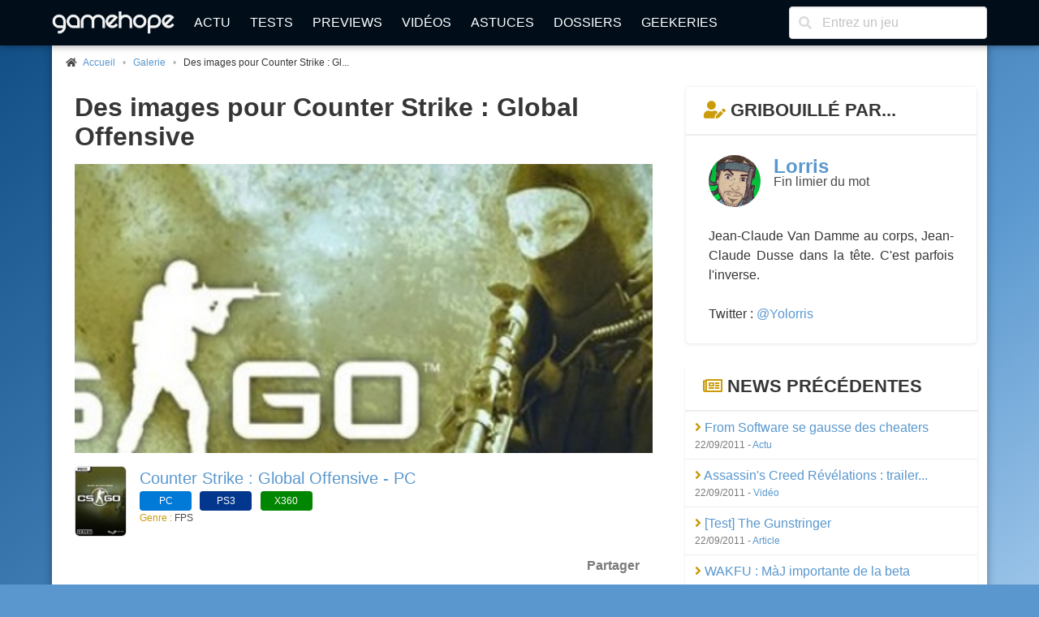

--- FILE ---
content_type: text/html; charset=UTF-8
request_url: https://www.gamehope.com/news/24393-des-images-pour-counter-strike-global-offensive.html
body_size: 6659
content:
<!doctype html>
<html lang="fr" xmlns:og="http://ogp.me/ns#" xmlns:v="http://rdf.data-vocabulary.org/#">
    <head>
        <title>Des images pour Counter Strike : Global Offensive (Counter Strike : Global Offensive - PC)</title>
        <meta charset="utf-8">
            
    <meta name="description" content="Déjà très critiqué par la grande majorité des fans du fameux FPS, Counter-Strike : Global Offensive présente de nouvelles images aujourd&#039;hui. Valve aura fort à faire puisque la communauté de joueurs, maintenant divisée..." />
    <meta name="keywords" content="fps, sport, image, critique" />
    <meta name="Identifier-URL" content="https://www.gamehope.com" />
    <meta name="rating" content="general" />
    <meta name="robots" content="index, follow" />
    <meta name="classification" content="jeux video" />
    <meta name="language" content="fr" />
    <meta name="resource-type" content="document" />
    <meta name="publisher" content="GameHope" />
    <meta name="Author" content="GameHope" />
    <meta property="og:site_name" content="GameHope.com" />
    <meta property="og:type" content="article" />
    <meta name="twitter:site" content="@GameHope" />
    <meta property="fb:app_id" content="1592375661071366" />
    <meta property="fb:pages" content="138740356176294" />
    <meta property="fb:admins" content="10222135146757716" />
    <meta name="viewport" content="width=device-width,minimum-scale=1,initial-scale=1" />
    <meta name="charset" content="utf-8" />
    <meta property="og:url" content="https://www.gamehope.com/news/24393-des-images-pour-counter-strike-global-offensive.html" />
    <meta property="og:image" content="https://www.gamehope.com/data/news/2/43/93.high.jpg" />
    <meta property="og:title" content="Des images pour Counter Strike : Global Offensive (Counter Strike : Global Offensive - PC)" />
    <meta name="news_keywords" content="fps, sport, image, critique" />
    <meta property="og:description" content="Déjà très critiqué par la grande majorité des fans du fameux FPS, Counter-Strike : Global Offensi(...)" />
    <link rel="canonical" href="https://www.gamehope.com/news/24393-des-images-pour-counter-strike-global-offensive.html" />

            <link rel="alternate" type="application/xml" title="Flux RSS GameHope.com" href="https://www.gamehope.com/rss/news/tout.xml" />
            <link rel="stylesheet" type="text/css" href="//fonts.googleapis.com/css?family=EB+Garamond" />
    <link rel="stylesheet" type="text/css" href="https://www.gamehope.com/css/styles.min.css?1767211848" />
    
            
                                        <script type="text/javascript">
        var autocompletionUrl = '/autocompletion/search';
</script>
    
    <script type="text/javascript" src="https://www.gamehope.com/js/scripts-header.min.js?1767211848"></script>
    
        <script type="text/javascript">
    hs.registerOverlay({
        html: '<div class="closebutton" onclick="return hs.close(this)" title="Fermer" alt="Fermer"></div>',
        position: 'top right',
        fade: 2     });
    hs.graphicsDir = 'https://www.gamehope.com/css/graphics/';
    hs.wrapperClassName = 'borderless';
    hs.lang.restoreTitle = 'Cliquez pour fermer l\'image, laissez le bouton de la souris enfoncé pour déplacer.';
    hs.lang.fullExpandTitle = 'Agrandir en taille réelle';
    hs.lang.loadingText = 'Chargement...';
    hs.lang.loadingTitle = 'Cliquez pour annuler le chargement';
    hs.zIndexCounter = 2001;
</script>

        <script async src="https://www.googletagmanager.com/gtag/js?id=UA-17237008-1"></script>
<script>
  window.dataLayer = window.dataLayer || [];
  function gtag(){dataLayer.push(arguments);}
  gtag('js', new Date());

  gtag('config', 'UA-17237008-1');
</script>
                        <link rel="shortcut icon" href="https://www.gamehope.com/favicon.ico?v8" />
        <link rel="icon" type="image/x-icon" href="https://www.gamehope.com/favicon.ico?v8.1" />
        <link rel="icon" type="image/png" href="https://www.gamehope.com/favicon.png?v8.1" />
        <link rel="apple-touch-icon" href="https://www.gamehope.com/apple-touch-icon.png?v8.1" />
        <link rel="search" type="application/opensearchdescription+xml" title="GameHope.com" href="/opensearch.xml" />
    </head>
    <body    class="has-navbar-fixed-top"
>
                <div id="fb-root"></div>

    <div class="container gh-main-container">
                    
<nav class="navbar is-fixed-top" role="navigation" aria-label="main navigation">
    <div class="container">
        <div class="navbar-brand">
            <a class="navbar-item" href="/">
                <img src="https://www.gamehope.com/data/gui/logo.png?v9" alt="GameHope.com">
            </a>
            <label aria-expanded="false" aria-label="Menu" class="navbar-burger burger" for="nav-menu-toggle-state" role="button">
                <span aria-hidden="true"></span><span aria-hidden="true"></span><span aria-hidden="true"></span>
            </label>
        </div>
        <input type="checkbox" id="nav-menu-toggle-state">
        <div class="navbar-menu">
            <div class="navbar-start">
                <a class="navbar-item" href="/">Actu</a>
                <a class="navbar-item" href="/tout/tests/">Tests</a>
                <a class="navbar-item" href="/tout/previews/">Previews</a>
                <a class="navbar-item" href="/tout/videos/">Vidéos</a>
                <a class="navbar-item" href="/tout/astuces/">Astuces</a>
                <a class="navbar-item" href="/tout/dossiers/">Dossiers</a>
                <a class="navbar-item" href="/tout/geekeries/">Geekeries</a>
                            </div>
            <div class="navbar-end">
                <div class="navbar-item">
                    <form method="get" action="/recherche.html">
                        <div class="field has-addons">
                            <div class="control has-icons-left">
                                <input class="input" type="text" placeholder="Entrez un jeu" name="queljeu">
                                <span class="icon is-left">
                                    <i class="fas fa-search" aria-hidden="true"></i>
                                </span>
                            </div>
                        </div>
                    </form>
                </div>
            </div>
        </div>
    </div>
</nav>

<div id="disclaimer-cookie" style="display: none;">
    <a href="#close" class="close-button">
        <i class="fas fa-times"></i>
    </a>
    <p>
        En poursuivant votre navigation sur notre site, vous acceptez l'installation et l'utilisation de cookies sur votre poste, notamment à des fins promotionnelles et/ou publicitaires, dans le respect de notre <a href="/apropos.html" target="_blank">politique de protection de votre vie privée</a>.
    </p>
</div>

                                                        


<section class="section gh-padding-top-small">
    <nav class="breadcrumb has-bullet-separator is-small" aria-label="breadcrumbs">
        <ul itemscope itemtype="https://schema.org/BreadcrumbList">
            <li itemprop="itemListElement" itemscope itemtype="https://schema.org/ListItem">
                <span class="icon is-small">
                    <i class="fas fa-home"></i>
                </span>
                <a href="/" title="Accueil" itemprop="item">
                    <span itemprop="name">Accueil</span>
                    <meta itemprop="position" content="1" />
                </a>
            </li>
                    
            <li itemprop="itemListElement" itemscope itemtype="https://schema.org/ListItem">
            <span>
                <a href="/news/6-galerie/page-1.html" title="Galerie" itemprop="item">
                    Galerie
                    <meta itemprop="name" content="Galerie" />
                    <meta itemprop="position" content="2" />
                </a>
                        
            <li class="is-active" itemprop="itemListElement" itemscope itemtype="https://schema.org/ListItem">
            <a aria-current="page" title="Des images pour Counter Strike : Global Offensive" itemprop="item">
                Des images pour Counter Strike : Gl...
                <meta itemprop="name" content="Des images pour Counter Strike : Global Offensive" />
                <meta itemprop="position" content="3" />
            </a>
        </li>
    
            </span>
        </li>
    
        </ul>
    </nav>
</section>

                                    <div class="columns is-marginless is-desktop">
                <div class="column">
                    <div class="gh-sticky">
                        <div>
                                <section class="section">
        <div class="container">
            <h1 class="title">Des images pour Counter Strike : Global Offensive</h1>

                                        <figure class="image is-2by1 is-covered">
                    <img src="https://www.gamehope.com/data/news/2/43/93.high.jpg?1432124719" alt="Des images pour Counter Strike : Global Offensive" title="Des images pour Counter Strike : Global Offensive">
                </figure>
                    </div>
    </section>

            <section class="section">
            <div class="media">
                <div class="media-left">
                    <a href="/pc/16256-counter-strike-global-offensive/">
                        <figure class="image thumbnails is-64px">
                            <img src="https://www.gamehope.com/data/box/1/62/56-counter-strike-global-offensive.low.jpg?1769645799" alt="Counter Strike : Global Offensive - PC" title="Counter Strike : Global Offensive - PC">
                        </figure>
                    </a>
                </div>
                <div class="media-content">
                    <p class="is-size-5">
                        <a href="/pc/16256-counter-strike-global-offensive/">
                            Counter Strike : Global Offensive - PC
                        </a>
                    </p>
                    <div>
                                                        <a href="/pc/16256-counter-strike-global-offensive/">
        <span class="tag gh-console gh-console-pc">PC</span>
    </a>

                                                        <a href="/ps3/16289-counter-strike-global-offensive/">
        <span class="tag gh-console gh-console-ps3">PS3</span>
    </a>

                                                        <a href="/x360/16290-counter-strike-global-offensive/">
        <span class="tag gh-console gh-console-x360">X360</span>
    </a>

                                            </div>
                    <p class="is-size-7">
                                                    <span class="has-text-info">Genre : </span>FPS
                                            </p>
                </div>
            </div>
        </section>
    
    <section class="section">
    <div class="gh-social-media">
        <div>
            <div class="addthis_inline_share_toolbox"></div>
        </div>
        <span>Partager</span>
    </div>
</section>
    
    <section class="section">
        <div class="container">
            <div class="gh-content gh-article content">
                Déjà très critiqué par la grande majorité des fans du fameux FPS, <b>Counter-Strike : Global Offensive</b> présente de nouvelles images aujourd'hui. Valve aura fort à faire puisque la communauté de joueurs, maintenant divisée entre les épisodes <b>1.6</b> et <b>Counter-Strike : Source</b> espère être un jour réunie sous un même jeu, ravivant ainsi la flamme du FPS dans le sport électronique. Une bêta du jeu sera normalement déjà disponible en octobre, alors, laissons le temps au temps.<div><br></div>                  <div class="container"><h3 class="is-4 title">
                    Images de 
                    <a href="/pc/16256-counter-strike-global-offensive/" title="Counter Strike : Global Offensive - PC">
                        Counter Strike : Global Offensive - PC
                    </a>
                </h3><div class="columns is-mobile is-multiline"><div class="column is-one-quarter-desktop is-one-third-tablet is-one-third-mobile">
                        <a class="image thumbnails" href="/pc/16256-counter-strike-global-offensive/image_134355.html">
                            <img src="/data/screenshots/13/43/55-counter-strike-global-offensive.low.jpg" alt="Counter Strike : Global Offensive - PC" title="Counter Strike : Global Offensive - PC" >
                        </a>
                    </div><div class="column is-one-quarter-desktop is-one-third-tablet is-one-third-mobile">
                        <a class="image thumbnails" href="/pc/16256-counter-strike-global-offensive/image_134356.html">
                            <img src="/data/screenshots/13/43/56-counter-strike-global-offensive.low.jpg" alt="Counter Strike : Global Offensive - PC" title="Counter Strike : Global Offensive - PC" >
                        </a>
                    </div><div class="column is-one-quarter-desktop is-one-third-tablet is-one-third-mobile">
                        <a class="image thumbnails" href="/pc/16256-counter-strike-global-offensive/image_134357.html">
                            <img src="/data/screenshots/13/43/57-counter-strike-global-offensive.low.jpg" alt="Counter Strike : Global Offensive - PC" title="Counter Strike : Global Offensive - PC" >
                        </a>
                    </div><div class="column is-one-quarter-desktop is-one-third-tablet is-one-third-mobile">
                        <a class="image thumbnails" href="/pc/16256-counter-strike-global-offensive/image_134358.html">
                            <img src="/data/screenshots/13/43/58-counter-strike-global-offensive.low.jpg" alt="Counter Strike : Global Offensive - PC" title="Counter Strike : Global Offensive - PC" >
                        </a>
                    </div><div class="column is-one-quarter-desktop is-one-third-tablet is-one-third-mobile">
                        <a class="image thumbnails" href="/pc/16256-counter-strike-global-offensive/image_134359.html">
                            <img src="/data/screenshots/13/43/59-counter-strike-global-offensive.low.jpg" alt="Counter Strike : Global Offensive - PC" title="Counter Strike : Global Offensive - PC" >
                        </a>
                    </div><div class="column is-one-quarter-desktop is-one-third-tablet is-one-third-mobile">
                        <a class="image thumbnails" href="/pc/16256-counter-strike-global-offensive/image_134360.html">
                            <img src="/data/screenshots/13/43/60-counter-strike-global-offensive.low.jpg" alt="Counter Strike : Global Offensive - PC" title="Counter Strike : Global Offensive - PC" >
                        </a>
                    </div><div class="column is-one-quarter-desktop is-one-third-tablet is-one-third-mobile">
                        <a class="image thumbnails" href="/pc/16256-counter-strike-global-offensive/image_134361.html">
                            <img src="/data/screenshots/13/43/61-counter-strike-global-offensive.low.jpg" alt="Counter Strike : Global Offensive - PC" title="Counter Strike : Global Offensive - PC" >
                        </a>
                    </div><div class="column is-one-quarter-desktop is-one-third-tablet is-one-third-mobile">
                        <a class="image thumbnails" href="/pc/16256-counter-strike-global-offensive/image_134362.html">
                            <img src="/data/screenshots/13/43/62-counter-strike-global-offensive.low.jpg" alt="Counter Strike : Global Offensive - PC" title="Counter Strike : Global Offensive - PC" >
                        </a>
                    </div><div class="column is-one-quarter-desktop is-one-third-tablet is-one-third-mobile">
                        <a class="image thumbnails" href="/pc/16256-counter-strike-global-offensive/image_134363.html">
                            <img src="/data/screenshots/13/43/63-counter-strike-global-offensive.low.jpg" alt="Counter Strike : Global Offensive - PC" title="Counter Strike : Global Offensive - PC" >
                        </a>
                    </div></div><div class="columns is-mobile">
                    <div class="column has-text-centered">
                      <a href="/pc/16256-counter-strike-global-offensive/galerie.html" class="button is-info">Voir toutes les images</a>
                    </div>
                </div></div>
            </div>

            <div class="has-text-right has-text-grey is-size-7">22 septembre 2011 à 18h21</div>
            
            <p class="has-text-right">
                Par <a href="/contact/?author=Lorris" rel="nofollow">Lorris</a>
            </p>

                            <div class="tags gh-padding-top-small">
                    <i class="fas fa-tag has-text-info gh-margin-right-small"></i>
                                            <span class="tag">
                            <a href="/news/tag-fps/page-1.html">fps</a>
                        </span>
                                            <span class="tag">
                            <a href="/news/tag-sport/page-1.html">sport</a>
                        </span>
                                            <span class="tag">
                            <a href="/news/tag-image/page-1.html">image</a>
                        </span>
                                            <span class="tag">
                            <a href="/news/tag-critique/page-1.html">critique</a>
                        </span>
                                    </div>
                    </div>
    </section>

    



    <section class="section">
        <h2 class="title is-4 emphasis">
            <i class="fas fa-bullhorn has-text-info"></i> Autres news...
        </h2>
        <nav class="level is-mobile">
                            <div class="level-left">
                    <div class="level-item">
                        <a href="/news/24392-from-software-se-gausse-des-cheaters.html">
                            ←<span class="is-hidden-tablet">Précédent</span>
                            <span class="is-hidden-mobile">From Software se gausse des cheaters</span>
                        </a>
                    </div>
                </div>
            
                            <div class="level-right">
                    <div class="level-item">
                        <a href="/news/24394-agot-genesis-trailer-de-lancement.html">
                            <span class="is-hidden-tablet">Suivant</span>
                            <span class="is-hidden-mobile">AGOT - Genesis : trailer de lancement</span>→
                        </a>
                    </div>
                </div>
                    </nav>
    </section>
                        </div>
                    </div>
                </div>
                <div class="column is-one-third-desktop">
                    <div class="gh-sticky">
                        <div>
                            
<div id="aside">
            


            
    <div class="card panel is-hidden-touch">
        <p class="panel-heading">
            <i class="fas fa-user-edit has-text-info"></i> Gribouillé par...
        </p>
        <div class="panel-block">
            <div class="card-content">
                <div class="media">
                    <div class="media-left">
                        <figure class="image is-64x64">
                            <a href="/contact/?author=Lorris"><img src="https://www.gamehope.com/data/team/39.jpg" alt="Lorris" class="is-rounded"></a>
                        </figure>
                    </div>
                    <div class="media-content">
                        <p class="title is-4"><a href="/contact/?author=Lorris">Lorris</a></p>
                        <p class="subtitle is-6">Fin limier du mot</p>
                    </div>
                </div>
                <div class="content has-text-justified">Jean-Claude Van Damme au corps, Jean-Claude Dusse dans la tête. C'est parfois l'inverse.</div>
                                    <p className="subtitle is-6">
                        <span className="has-text-info">Twitter :</span>
                        <a href="https://twitter.com/@Yolorris" target="_blank">@Yolorris</a>
                    </p>
                                            </div>
        </div>
    </div>

            
    <nav class="panel">
        <p class="panel-heading">
            <i class="far fa-newspaper has-text-info"></i> News précédentes
        </p>
                    <div class="panel-block">
                <span>
                    <a href="/news/24392-from-software-se-gausse-des-cheaters.html" title="From Software se gausse des cheaters">
                        <i class="fas fa-angle-right has-text-info"></i> From Software se gausse des cheaters
                    </a>
                    <br>
                    <p class="has-text-grey is-size-7">
                                                    22/09/2011
                                                -
                        <a href="/news/1-actu/page-1.html">
                            Actu
                        </a>
                    </p>
                </span>
            </div>
                    <div class="panel-block">
                <span>
                    <a href="/news/24391-assassin-s-creed-revelations-trailer-post-beta.html" title="Assassin&#039;s Creed Révélations : trailer post-beta">
                        <i class="fas fa-angle-right has-text-info"></i> Assassin&#039;s Creed Révélations : trailer...
                    </a>
                    <br>
                    <p class="has-text-grey is-size-7">
                                                    22/09/2011
                                                -
                        <a href="/news/11-video/page-1.html">
                            Vidéo
                        </a>
                    </p>
                </span>
            </div>
                    <div class="panel-block">
                <span>
                    <a href="/news/24390--test-the-gunstringer.html" title="[Test] The Gunstringer">
                        <i class="fas fa-angle-right has-text-info"></i> [Test] The Gunstringer
                    </a>
                    <br>
                    <p class="has-text-grey is-size-7">
                                                    22/09/2011
                                                -
                        <a href="/news/9-article/page-1.html">
                            Article
                        </a>
                    </p>
                </span>
            </div>
                    <div class="panel-block">
                <span>
                    <a href="/news/24388-wakfu-maj-importante-de-la-beta.html" title="WAKFU : MàJ importante de la beta">
                        <i class="fas fa-angle-right has-text-info"></i> WAKFU : MàJ importante de la beta
                    </a>
                    <br>
                    <p class="has-text-grey is-size-7">
                                                    22/09/2011
                                                -
                        <a href="/news/1-actu/page-1.html">
                            Actu
                        </a>
                    </p>
                </span>
            </div>
                    <div class="panel-block">
                <span>
                    <a href="/news/24387-un-systeme-d-upgrade-dans-skyward-sword.html" title="Un système d&#039;upgrade dans Skyward Sword">
                        <i class="fas fa-angle-right has-text-info"></i> Un système d&#039;upgrade dans Skyward...
                    </a>
                    <br>
                    <p class="has-text-grey is-size-7">
                                                    22/09/2011
                                                -
                        <a href="/news/11-video/page-1.html">
                            Vidéo
                        </a>
                    </p>
                </span>
            </div>
                    <div class="panel-block">
                <span>
                    <a href="/news/24386-le-psn-revenu.html" title="Le PSN revenu">
                        <i class="fas fa-angle-right has-text-info"></i> Le PSN revenu
                    </a>
                    <br>
                    <p class="has-text-grey is-size-7">
                                                    21/09/2011
                                                -
                        <a href="/news/1-actu/page-1.html">
                            Actu
                        </a>
                    </p>
                </span>
            </div>
                    <div class="panel-block">
                <span>
                    <a href="/news/24385--up-maintenance-du-psn-le-retour.html" title="[Up] Maintenance du PSN : Le Retour">
                        <i class="fas fa-angle-right has-text-info"></i> [Up] Maintenance du PSN : Le Retour
                    </a>
                    <br>
                    <p class="has-text-grey is-size-7">
                                                    21/09/2011
                                                -
                        <a href="/news/7-rumeur/page-1.html">
                            Rumeur
                        </a>
                    </p>
                </span>
            </div>
                    <div class="panel-block">
                <span>
                    <a href="/news/24384--preview-soul-calibur-v.html" title="[Preview] Soul Calibur V">
                        <i class="fas fa-angle-right has-text-info"></i> [Preview] Soul Calibur V
                    </a>
                    <br>
                    <p class="has-text-grey is-size-7">
                                                    21/09/2011
                                                -
                        <a href="/news/9-article/page-1.html">
                            Article
                        </a>
                    </p>
                </span>
            </div>
                    <div class="panel-block">
                <span>
                    <a href="/news/24383--preview-saint-seiya-les-chevaliers-du-zodiaque-la-bataille-du-sanctuaire.html" title="[Preview] Saint Seiya, Les Chevaliers du Zodiaque : La Bataille du Sanctuaire">
                        <i class="fas fa-angle-right has-text-info"></i> [Preview] Saint Seiya, Les Chevaliers...
                    </a>
                    <br>
                    <p class="has-text-grey is-size-7">
                                                    21/09/2011
                                                -
                        <a href="/news/9-article/page-1.html">
                            Article
                        </a>
                    </p>
                </span>
            </div>
                    <div class="panel-block">
                <span>
                    <a href="/news/24382-le-story-trailer-de-nfs-the-run.html" title="Le Story Trailer de NFS The Run">
                        <i class="fas fa-angle-right has-text-info"></i> Le Story Trailer de NFS The Run
                    </a>
                    <br>
                    <p class="has-text-grey is-size-7">
                                                    21/09/2011
                                                -
                        <a href="/news/11-video/page-1.html">
                            Vidéo
                        </a>
                    </p>
                </span>
            </div>
            </nav>

    </div>
                        </div>
                    </div>
                </div>
            </div>
                            
<footer class="footer">
    <div class="columns is-desktop is-vcentered">
        <div class="column is-10">
            <nav class="level is-mobile">
                <div class="level-item has-text-centered is-size-2">
                    <a href="http://www.facebook.com/GameHopeCom" target="_blank" class="has-text-info">
                        <i class="fab fa-facebook fa-lg"></i>
                    </a>
                </div>
                <div class="level-item has-text-centered is-size-2">
                    <a href="http://twitter.com/GameHope" target="_blank" class="has-text-info">
                        <i class="fab fa-twitter fa-lg"></i>
                    </a>
                </div>
                <div class="level-item has-text-centered is-size-2">
                    <a href="https://bsky.app/profile/gamehope.bsky.social" target="_blank" class="has-text-info">
                        <i class="fab fa-lg">
                            <svg fill="none" viewBox="0 0 64 57" width="32" style="width: 0.9em;"><path fill="#CA9C09" d="M13.873 3.805C21.21 9.332 29.103 20.537 32 26.55v15.882c0-.338-.13.044-.41.867-1.512 4.456-7.418 21.847-20.923 7.944-7.111-7.32-3.819-14.64 9.125-16.85-7.405 1.264-15.73-.825-18.014-9.015C1.12 23.022 0 8.51 0 6.55 0-3.268 8.579-.182 13.873 3.805ZM50.127 3.805C42.79 9.332 34.897 20.537 32 26.55v15.882c0-.338.13.044.41.867 1.512 4.456 7.418 21.847 20.923 7.944 7.111-7.32 3.819-14.64-9.125-16.85 7.405 1.264 15.73-.825 18.014-9.015C62.88 23.022 64 8.51 64 6.55c0-9.818-8.578-6.732-13.873-2.745Z"></path></svg>
                        </i>
                    </a>
                </div>
                <div class="level-item has-text-centered is-size-2">
                    <a href="/rss/" target="_blank" class="has-text-info">
                        <i class="fas fa-rss fa-lg"></i>
                    </a>
                </div>
            </nav>
            <div class="content has-text-centered is-size-7">
                <p>
                    GameHope est un magazine de jeux vidéo ayant pour vocation de tester les dernières nouveautés, de traiter l'actualité du moment, et d'aborder des articles de fond.
                </p>

                <p>
                    Pour les recrutements, c'est <a href="/recrutement.html">par ici</a> !
                </p>

                <p>
                    Tous les jeux vidéo sur GameHope - Webmaster : <a href="/contact/?author=Monsieur%20Tomate">Monsieur Tomate</a><br />
                    Copyright &copy; 1999-2026 - GameHope.com - Tous droits réservés
                </p>

                <a class="creative-commons" href="http://creativecommons.org/licenses/by-nc-nd/4.0/" target="_blank"><img src="https://www.gamehope.com/data/gui/icon-cc.png" alt="By/NC/ND" /></a>

                            </div>
        </div>
        <div class="column has-text-centered">
            <ul>
                <li><a href="/">Accueil</a></li>
                <li><a href="/hasard.html">Un truc au pif</a></li>
                <li><a href="/tout/tests/">Tests</a></li>
                <li><a href="/tout/previews/">Previews</a></li>
                <li><a href="/tout/videos/">Vidéos</a></li>
                <li><a href="/tout/images/">Galeries</a></li>
                <li><a href="/tout/dossiers/">Dossiers</a></li>
                <li><a href="/tout/geekeries/">Geekeries</a></li>
                <li><a href="/tout/astuces/">Astuces</a></li>
                <li><a href="/tout/jeux-video/">Jeux vidéo</a></li>
                <li><a href="/notation.html">Notation GH</a></li>
                <li><a href="/team/">Team</a></li>
                <li><a href="/apropos.html">A propos</a></li>
                <li><a href="/recrutement.html">Recrutement</a></li>
                <li><a href="/contact/">Nous contacter</a></li>
            </ul>
        </div>
    </div>
</footer>

<!-- Default Statcounter code for GameHope https://www.gamehope.com -->
<script type="text/javascript">
    var sc_project=13040671;
    var sc_invisible=1;
    var sc_security="f7844866";
</script>
<script type="text/javascript"
        src="https://www.statcounter.com/counter/counter.js" async></script>
<noscript><div class="statcounter"><a title="Web Analytics"
      href="https://statcounter.com/" target="_blank"><img class="statcounter"
   src="https://c.statcounter.com/13040671/0/f7844866/1/" alt="Web Analytics"
   referrerPolicy="no-referrer-when-downgrade"></a></div></noscript>
<!-- End of Statcounter Code -->



        
<script type="text/javascript">(function(d, s, id) {
  var js, fjs = d.getElementsByTagName(s)[0];
  if (d.getElementById(id)) return;
  js = d.createElement(s); js.id = id;
  js.src = "//connect.facebook.net/fr_FR/sdk.js#xfbml=1&version=v2.8&appId=1592375661071366";
  fjs.parentNode.insertBefore(js, fjs);
}(document, 'script', 'facebook-jssdk'));</script>
            </div>

        <a class="gh-top-link button is-large gh-shadow gh-opacity-no" href="" id="js-top">
        <i class="fas fa-chevron-right gh-rotate-90"></i>
        <span class="gh-back-to-top-screen-reader-text">Revenir en haut</span>
    </a>

        <div class="modal" id="gh-notification">
        <div class="modal-background"></div>
        <div class="modal-card">
            <header class="modal-card-head">
                <p class="modal-card-title gh-notification-title"></p>
                <button class="delete gh-notification-close" aria-label="close"></button>
            </header>
            <section class="modal-card-body">
                <p class="gh-notification-content"></p>
            </section>
            <footer class="modal-card-foot">
                <button class="button is-success gh-is-hidden gh-notification-success gh-notification-close">Fermer</button>
                <button class="button is-danger gh-is-hidden gh-notification-error gh-notification-close">Fermer</button>
            </footer>
        </div>
    </div>
            <script type="text/javascript" src="https://www.gamehope.com/js/scripts-footer.min.js?1767211848"></script>
    
        
<script type="text/javascript">
    function pushAllNotifications() {
        
            }
</script>

    <script type="text/javascript" src="//s7.addthis.com/js/300/addthis_widget.js#pubid=ra-5e594b951f3ac52f"></script>
    </body>
</html>
